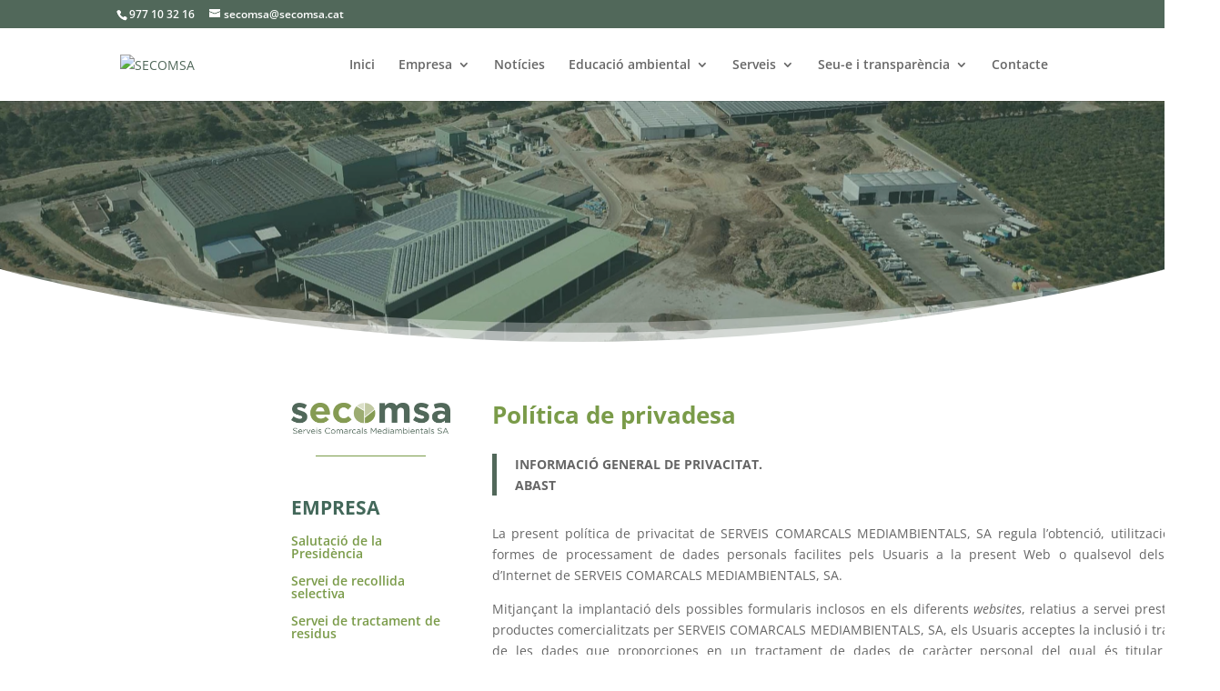

--- FILE ---
content_type: text/css
request_url: https://www.secomsa.cat/wp-content/et-cache/988/et-core-unified-tb-17-deferred-988.min.css?ver=1765003153
body_size: 1614
content:
div.et_pb_section.et_pb_section_0_tb_footer{background-size:initial;background-position:right 0px top;background-image:url(http://www.secomsa.cat/wp-content/uploads/2021/03/FORMA.png)!important}.et_pb_section_0_tb_footer.et_pb_section{padding-top:111px;padding-bottom:0px;margin-top:5px;background-color:#43685a!important}.et_pb_section_0_tb_footer.section_has_divider.et_pb_top_divider .et_pb_top_inside_divider{background-image:url([data-uri]);background-size:100% 67px;top:0;height:67px;z-index:10;transform:scale(-1,1)}.et_pb_row_0_tb_footer.et_pb_row{padding-bottom:76px!important;margin-top:-19px!important;margin-right:auto!important;margin-left:auto!important;padding-bottom:76px}.et_pb_row_0_tb_footer,body #page-container .et-db #et-boc .et-l .et_pb_row_0_tb_footer.et_pb_row,body.et_pb_pagebuilder_layout.single #page-container #et-boc .et-l .et_pb_row_0_tb_footer.et_pb_row,body.et_pb_pagebuilder_layout.single.et_full_width_page #page-container #et-boc .et-l .et_pb_row_0_tb_footer.et_pb_row{width:60%;max-width:1800px}.et_pb_image_0_tb_footer{text-align:left;margin-left:0}.et_pb_text_2_tb_footer.et_pb_text,.et_pb_text_0_tb_footer.et_pb_text{color:#ffffff!important}.et_pb_text_0_tb_footer{font-family:'Gotham',sans-serif}.et_pb_text_1_tb_footer.et_pb_text{color:#FFFFFF!important}.et_pb_text_1_tb_footer{margin-top:-12px!important;width:100%}.et_pb_image_1_tb_footer{margin-top:0px!important;width:91%;text-align:left;margin-left:0}.et_pb_image_2_tb_footer{margin-top:19px!important;width:53%;text-align:left;margin-left:0}.et_pb_section_1_tb_footer.et_pb_section{padding-top:0px;padding-bottom:0px;background-color:#7a9b49!important}.et_pb_row_1_tb_footer.et_pb_row{padding-top:16px!important;padding-bottom:20px!important;padding-top:16px;padding-bottom:20px}.et_pb_row_1_tb_footer,body #page-container .et-db #et-boc .et-l .et_pb_row_1_tb_footer.et_pb_row,body.et_pb_pagebuilder_layout.single #page-container #et-boc .et-l .et_pb_row_1_tb_footer.et_pb_row,body.et_pb_pagebuilder_layout.single.et_full_width_page #page-container #et-boc .et-l .et_pb_row_1_tb_footer.et_pb_row{width:60%}.et_pb_text_2_tb_footer{font-family:'Gotham',sans-serif;margin-top:-7px!important;margin-bottom:-10px!important}@media only screen and (max-width:980px){.et_pb_image_0_tb_footer .et_pb_image_wrap img,.et_pb_image_1_tb_footer .et_pb_image_wrap img,.et_pb_image_2_tb_footer .et_pb_image_wrap img{width:auto}}@media only screen and (max-width:767px){.et_pb_image_0_tb_footer .et_pb_image_wrap img,.et_pb_image_1_tb_footer .et_pb_image_wrap img,.et_pb_image_2_tb_footer .et_pb_image_wrap img{width:auto}}.et_pb_section_1.et_pb_section{padding-top:41px;padding-bottom:0px}.et_pb_row_0.et_pb_row{padding-left:0px!important;margin-right:142px!important;margin-left:320px!important;padding-left:0px}.et_pb_row_0,body #page-container .et-db #et-boc .et-l .et_pb_row_0.et_pb_row,body.et_pb_pagebuilder_layout.single #page-container #et-boc .et-l .et_pb_row_0.et_pb_row,body.et_pb_pagebuilder_layout.single.et_full_width_page #page-container #et-boc .et-l .et_pb_row_0.et_pb_row{width:65.5%;max-width:1080px}.et_pb_image_0{text-align:left;margin-left:0}.et_pb_divider_0{width:69%}.et_pb_divider_0:before{border-top-color:#7a9b49}.et_pb_text_0.et_pb_text,.et_pb_menu_0.et_pb_menu ul li.current-menu-item a{color:#43685a!important}.et_pb_text_0{font-weight:700;font-size:21px;margin-bottom:10px!important}.et_pb_menu_0.et_pb_menu ul li a{font-weight:600;color:#7a9b49!important}.et_pb_menu_0.et_pb_menu .nav li ul,.et_pb_menu_0.et_pb_menu .et_mobile_menu,.et_pb_menu_0.et_pb_menu .et_mobile_menu ul{background-color:#ffffff!important}.et_pb_menu_0 .et_pb_menu_inner_container>.et_pb_menu__logo-wrap,.et_pb_menu_0 .et_pb_menu__logo-slot{width:auto;max-width:100%}.et_pb_menu_0 .et_pb_menu_inner_container>.et_pb_menu__logo-wrap .et_pb_menu__logo img,.et_pb_menu_0 .et_pb_menu__logo-slot .et_pb_menu__logo-wrap img{height:auto;max-height:none}.et_pb_menu_0 .et_pb_menu__icon.et_pb_menu__cart-button,.et_pb_menu_0 .et_pb_menu__icon.et_pb_menu__search-button,.et_pb_menu_0 .et_pb_menu__icon.et_pb_menu__close-search-button,.et_pb_menu_0 .mobile_nav .mobile_menu_bar:before{color:#51685a}.et_pb_text_8 h1,.et_pb_text_10 h1,.et_pb_text_1 h1,.et_pb_text_3 h1,.et_pb_text_6 h1,.et_pb_text_12 h1{font-weight:700;font-size:26px;color:#7a9b49!important}.et_pb_text_1,.et_pb_text_3{padding-bottom:0px!important;margin-right:-53px!important}.et_pb_text_2,.et_pb_text_4,.et_pb_text_9,.et_pb_text_7{margin-right:-403px!important;margin-bottom:39px!important}.et_pb_text_5{margin-right:-404px!important;margin-bottom:10px!important}.et_pb_text_6{padding-bottom:0px!important;margin-top:-27px!important;margin-right:-53px!important}.et_pb_text_8,.et_pb_text_12,.et_pb_text_10{padding-bottom:0px!important;margin-top:-12px!important;margin-right:-53px!important}.et_pb_text_11{margin-right:-401px!important}.et_pb_text_13{margin-right:-403px!important;margin-bottom:1px!important}.et_pb_divider_0.et_pb_module{margin-left:auto!important;margin-right:auto!important}@media only screen and (max-width:980px){.et_pb_image_0 .et_pb_image_wrap img{width:auto}}@media only screen and (max-width:767px){.et_pb_image_0 .et_pb_image_wrap img{width:auto}}